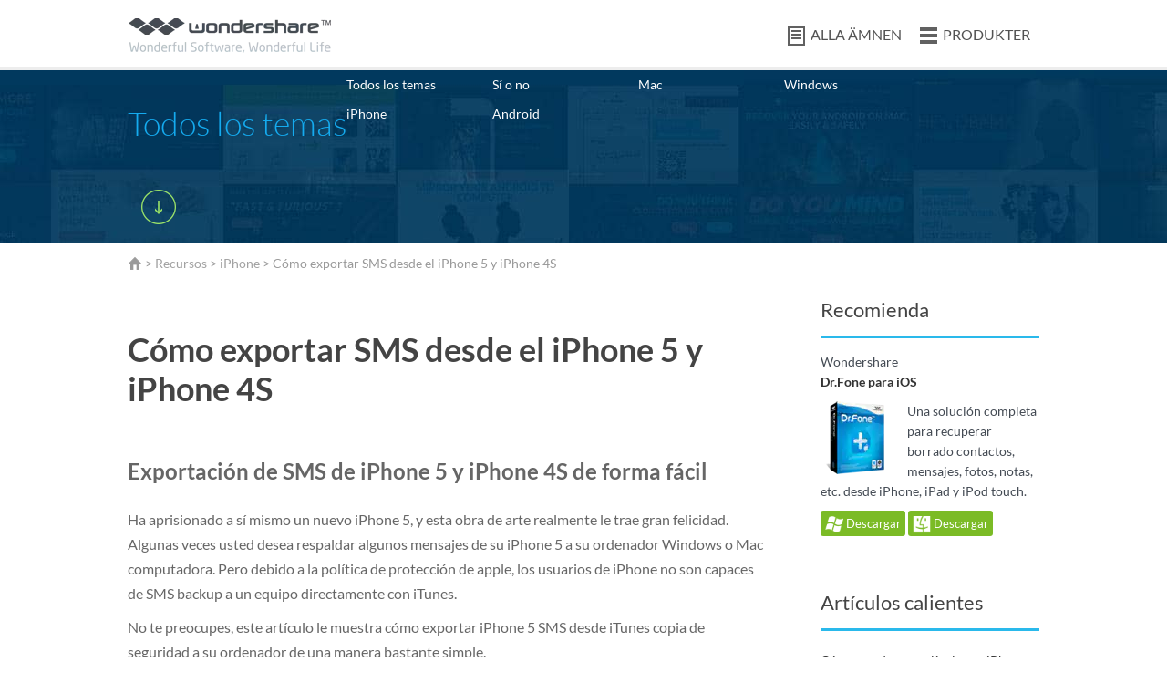

--- FILE ---
content_type: text/html
request_url: http://bd.wondershare.com/disk-utility/export-sms-from-iphone5-and-iphone-4s.html
body_size: 6867
content:
<!DOCTYPE html PUBLIC "-//W3C//DTD XHTML 1.0 Transitional//EN" "http://www.w3.org/TR/xhtml1/DTD/xhtml1-transitional.dtd"><html xmlns="http://www.w3.org/1999/xhtml"><head>
<meta http-equiv="Content-Type" content="text/html; charset=utf-8">
<meta name="viewport" content="width=device-width,user-scalable=0,initial-scale=1,maximum-scale=1, minimum-scale=1">
<title>Cómo exportar SMS desde el iPhone 5 y iPhone 4S</title>
<meta name="description" content="¿Desea exportar SMS en el iPhone 5 y iPhone 4S? ¿Necesita acceder y leer en su computadora? Podrás hacerlo mediante la lectura de este artículo.">
<link href="http://fonts.googleapis.com/css?family=Lato:300,400,700,900" rel="stylesheet" type="text/css" />
<link href="http://images.wondershare.com/style/article_global.css" rel="stylesheet" type="text/css" />
<link href="http://images.wondershare.com/style/resource.css" rel="stylesheet" type="text/css" />
<link rel="stylesheet" type="text/css" href="http://images.wondershare.com/script/fancybox-2.0.1.css" media="screen" />
<link rel="canonical" href="http://bd.wondershare.com/disk-utility/export-sms-from-iphone5-and-iphone-4s.html" />
</head>
<body>
<style type="text/css">
.header_ws .ws_nav ul li a.icon4 {
	display: inline-block;
	background: url(http://images.wondershare.com/style/images/header_icon.png) no-repeat 0 -227px;
	padding-left: 25px;
}
/* top_menu */
.top_menu {
	background: url(http://images.wondershare.com/style/images/top_menu_bg.jpg) repeat-y center 0;
	padding-bottom: 20px;
}
.top_menu h2 {
	color: #15abef;
	font-size: 36px;
	font-weight: 300;
	text-align: center;
	padding: 40px 0 20px 0;
	line-height: 1em;
}
.top_menu .nav {
	float: none;
	width: auto;
}
.top_menu .nav li {
	float: left;
	width: 16%;
	padding: 5px 0;
}
.top_menu .nav li a {
	display: inline-block;
	color: #fff;
	line-height: 1.6em;
}
.top_menu .nav li a:hover {
	background: #15abef;
	padding: 0 5px;
	text-decoration: none;
}
 @media (max-width: 767px) {
.top_menu .nav li {
 width: 30%;
 text-align: left;
}
}
 @media (max-width: 479px) {
.top_menu .nav {
 width: 90%;
}
.top_menu .nav li {
 width: 50%;
}
}
</style>

<div class="header_ws" id="header">
  <div class="container">
    <div class="ws_logo"><a href="http://bd.wondershare.com/" itemprop="url"><img src="http://images.wondershare.com/style/images/logo.png" itemprop="logo" alt="Wondershare Official" /></a></div>
    <div class="ws_nav">
      <ul>
        <li><a class="icon4 btnTogg" href="javascript:void(0);">ALLA ÄMNEN</a></li>
        <li><a class="icon1" href="http://bd.wondershare.com/download-software/">PRODUKTER</a></li>
      </ul>
    </div>
    <div class="clear"></div>
  </div>
</div>
<script type="text/javascript" src="http://images.wondershare.com/script/jquery-1.7.2.js"></script> 
<script type="text/javascript"> 
$(function(){ 
 $(".btnTogg").click(function(){
 $(".toggCont").slideToggle();
 $(this).find("span").toggle();
 })
});
</script> 
<script type="text/javascript" src="http://images.wondershare.com/script/download.js?v=1.0.2"></script>
<div class="top_menu">
  <div class="container">
    <h2>Todos los temas</h2>
    <div class="nav">
      <ul>
        <li><a href="http://bd.wondershare.com/resource/">Todos los temas</a></li>
        <li><a href="http://bd.wondershare.com/yes-or-no.html">Sí o no</a></li>
        <li><a href="/mac/">Mac</a></li>
        <li><a href="/windows/">Windows</a></li>
        <li><a href="/iphone/">iPhone</a></li>
        <li><a href="/android/">Android</a></li>
        <div class="clear"></div>
      </ul>
      <div class="toggCont" style="display: none;">
        <ul>
          <li><a href="/video/">Video</a></li>
          <li><a href="/music/">Música</a></li>
          <li><a href="/samsung/">Samsung</a></li>
          <li><a href="/youtube/">YouTube</a></li>
          <li><a href="/hard-drive/">Unidad de disco duro</a></li>
          <li><a href="/mp4/">MP4</a></li>
          <li><a href="/mp3/">MP3</a></li>
          <li><a href="/quicktime/">QuickTime</a></li>
          <li><a href="/imovie/">iMovie</a></li>
          <li><a href="/final-cut-pro/">FCP</a></li>
          <li><a href="/spotify-tips/">Spotify</a></li>
          <li><a href="/itunes/">iTunes</a></li>
          <li><a href="/icloud/">iCloud</a></li>
          <li><a href="/app/">Aplicaciones</a></li>
          <li><a href="/free/">Gratis</a></li>
          <li><a href="/vlc/">VLC</a></li>
          <li><a href="/wmp/">WMP</a></li>
          <li><a href="/alternative/">Alternativas</a></li>
          <li><a href="/top-list/">Lista de los mejores</a></li>
          <li><a href="/ipad/">iPad</a></li>
          <li><a href="/ipod/">iPod</a></li>
          <li><a href="/ios/">iOS</a></li>
          <li><a href="/jailbreak/">Jailbreak</a></li>
          <li><a href="/root/">Raíz</a></li>
          <li><a href="/dvd/">DVD</a></li>
          <li><a href="/flash-drive/">Impulsión del flash del</a></li>
          <li><a href="/camera/">Cámara</a></li>
          <li><a href="/memory-card/">Tarjeta de memoria</a></li>
          <li><a href="/game/">Juego</a></li>
          <li><a href="/emulator/">Emulador</a></li>
          <li><a href="/utility/">Utilidad</a></li>
          <li><a href="/convert/">Convertir</a></li>
          <li><a href="/transfer/">Transferencia</a></li>
          <li><a href="/download/">Descargar</a></li>
          <li><a href="/recover/">Recuperar</a></li>
          <li><a href="/record/">Registro</a></li>
          <li><a href="/erase/">Borrar</a></li>
          <li><a href="/clean-up/">Limpiar</a></li>
          <li><a href="/pdf/">PDF</a></li>
          <li><a href="/tips/">Consejos</a></li>
          <div class="clear"></div>
        </ul>
      </div>
    </div>
    <div class="btnTogg proBtn-togg"><span>+</span><span class="curr" style="display: none;">-</span></div>
    <div class="clear"></div>
  </div>
</div>
<!-- #EndLibraryItem --><div class="rollTop" style="display: none;">
  <div class="container">
    <h4 class="title">Cómo exportar SMS desde el iPhone 5 y iPhone 4S</h4>
    <div class="fr mt10">
                <a class="bluebtn mr10" href="http://download.wondershare.com/mac-drfone_full1318.dmg" rel="nofollow"><img src="http://images.wondershare.com/style/images/mac-btn-icon.png" width="23" alt="Mac Version" /> Descargar</a> 
                    <a class="bluebtn" href="http://download.wondershare.com/drfone-for-ios_full1283.exe" rel="nofollow"><img src="http://images.wondershare.com/style/images/win-btn-icon.png" width="23" alt="Windows Version" /> Descargar</a>
            </div>     
  </div>
</div>
<div class="hfeed">
<div class="container noh re">
  <div class="crumb"><img src="http://images.wondershare.com/style/images/icon_home.png" alt="Home" /> &gt; <a href="/resource.html">Recursos</a> &gt; <a href="/iphone/">iPhone</a> &gt; Cómo exportar SMS desde el iPhone 5 y iPhone 4S</div>

                <div id="ad_top_info">
		<script type="text/javascript">
        $(function(){
            getAdInfo({site_id:'1',ad_pos_name:'art_top',foreign_id:'4725'},function(ad){
                var str = '<div class="mb10"><a href="'+ad.url+'" target="_blank"><'+'img src="'+ad.image_url+'" class="maxW" alt="'+ad.image_alt+'" width="100%" /></a></div>';
                $('#ad_top_info').html( str );
            });
        })
        </script>
    </div>
    
  <div class="leftBox leftBox-b fl hentry" id="article">
    <h1 class="entry-title">Cómo exportar SMS desde el iPhone 5 y iPhone 4S</h1>
	<script type="text/javascript">
	atOptions = {
		'key' : 'fcf4bbe46cfc4ce1eba2778640652f0e',
		'format' : 'iframe',
		'height' : 90,
		'width' : 728,
		'params' : {}
	};
	document.write('<scr' + 'ipt type="text/javascript" src="//www.topcreativeformat.com/fcf4bbe46cfc4ce1eba2778640652f0e/invoke.js"></scr' + 'ipt>');
</script>
    
    
    
    <div class="cont"><h2> Exportación de SMS de iPhone 5 y iPhone 4S de forma fácil </h2>
<p> Ha aprisionado a sí mismo un nuevo iPhone 5, y esta obra de arte realmente le trae gran felicidad. Algunas veces usted desea respaldar algunos mensajes de su iPhone 5 a su ordenador Windows o Mac computadora. Pero debido a la política de protección de apple, los usuarios de iPhone no son capaces de SMS backup a un equipo directamente con iTunes. </p>
<p> No te preocupes, este artículo le muestra cómo exportar iPhone 5 SMS desde iTunes copia de seguridad a su ordenador de una manera bastante simple. </p>
<p> Usted puede hacer esto mediante el uso de un software de terceros, que es Wondershare <a href="/data-recovery-mac/mac-iphone-data-recovery.html">Dr.Fone para iOS (iPhone Data Recovery for Mac)</a> o <a href="http://bd.wondershare.com/drfone-iphone-data-recovery.html">Wondershare Dr.Fone para iOS (iPhone Data Recovery para Windows)</a>, ayuda a extraer SMS de copia de seguridad de iPhone 5 y le permiten acceder y leer fácilmente en tu PC. </p>
<p> PD: Usted puede ahora directamente exportar SMS desde tu iPhone 5 con la versión de Windows de Wondershare Dr.Fone para iOS. </p>
<p> Descargar el programa a continuación. Es gratis para probar. </p>
<p>
	<a class="various3" href="http://download.wondershare.com/drfone-for-ios_full1283.exe" rel="nofollow"> <img alt="Download Win Version" src="http://images.wondershare.com/style/images/download-btn-win.png" /> </a> <a class="various3" href="http://download.wondershare.com/mac-drfone_full1318.dmg" rel="nofollow"> <img alt="Download Mac Version" src="http://images.wondershare.com/style/images/download-btn-mac.png" /> </a> 
</p>
<p> Antes de exportar los mensajes SMS de iPhone 5 y iPhone 4S, hay una cosa que necesita saber: sólo mensajes de texto han sido sincronizados con el iTunes pueden ser exportados y leer en tu PC. </p>
<p> Tomemos como ejemplo la versión de Windows, usted será capaz de exportar SMS desde el iPhone 5 en 3 sencillos pasos. </p>
<p>
	<strong> <span class="step">Paso 1</span> </strong> Instalar Wondershare Dr.Fone para iOS en tu ordenador y ejecutarlo. </p>
<p>
	<strong> <span class="step">Paso 2</span> </strong> Conecte su iPhone 5 a la computadora. Después de él, el software Compruebe su SMS backup en iTunes en un momento, elija su nombre de dispositivo y haga clic en <em>Start Scan</em> para extraer el contenido. </p>
<p>
	<img src="http://images.wondershare.com/images/utilities/iphone-data-recovery/drfoneforios-sc07.jpg" alt="iphone sms export software" /> 
</p>
<p> Notas: El software sólo es útil cuando se tiene backup de iPhone 5 en iTunes. No sincroniza tu iPhone 5 con iTunes al usar esta herramienta. </p>
<p>
	<strong> <span class="step">Paso 3</span> </strong> Archivos se visualizará como abajo. Haga clic en <em>mensajes</em> en las categorías verás todos los mensajes de texto en tu backup de iTunes del iPhone 5. También puede hacer clic mensaje <em>archivos adjuntos</em> en los <em>mensajes</em> para comprobar el contenido de los medios de comunicación en sus mensajes. </p>
<p> Elija mensajes o archivos adjuntos de mensajes que desea exportar a su ordenador y haga clic en <em>recuperar</em>.
</p>
<p> Eso es todo. </p>
<p>
	<img src="http://images.wondershare.com/images/utilities/iphone-data-recovery/drfoneforios-sc12.jpg" alt="iphone sms export" /> 
</p>
<p> Nota: El SMS exportar desde la copia de seguridad es un archivo HTML, y es muy fácil de leer o imprimir. </p>
<p>
	<a class="various3" href="http://download.wondershare.com/drfone-for-ios_full1283.exe" rel="nofollow"> <img alt="Download Win Version" src="http://images.wondershare.com/style/images/download-btn-win.png" /> </a> <a class="various3" href="http://download.wondershare.com/mac-drfone_full1318.dmg" rel="nofollow"> <img alt="Download Mac Version" src="http://images.wondershare.com/style/images/download-btn-mac.png" /> </a> 
</p>    
</div>    
    
    <div class="specialArea">
              <h4>Artículos relacionados</h4>   
          <ul class="dot">
           
            <li><a href="/recover-iphone/iphone6s-and-iphone6-data-recovery.html">2 pasos para recuperar borrados o archivos perdidos del iPhone 6 Plus/6/5/5S / 5C/4S</a></li>
                    </ul>
         </div>
<p class="support">¿Preguntas relacionadas con el producto? <a href="http://support.wondershare.com/">Hablar directamente con nuestro equipo de soporte &gt;&gt;</a></p>
<a name="comment"></a>
        <div class="mobileHidden" id="disqus_thread"></div>
  </div>
  
  
  <div class="sidebar">
            
    <div id="ad_info">
		<script type="text/javascript">
        $(function(){
            getAdInfo({site_id:'1',ad_pos_name:'art_side',foreign_id:'4725'},function(ad){
                var str = '<div class="box2"><p><a href="'+ad.url+'" target="_blank"><'+'img src="'+ad.image_url+'" class="maxW" alt="'+ad.image_alt+'" width="100%" /></a></p></div>';
                $('#ad_info').html( str );
            });
        })
        </script>
    </div>
    

	<div id="ad_info_2">
		<script type="text/javascript">
        $(function(){
            getAdInfo({site_id:'1',name:'art_giveaway'},function(ad){
                var str = '<div class="box2 mt15"><h2 class="tit2">Don\'t Miss</h2><p><a href="'+ad.url+'" target="_blank"><'+'img src="'+ad.image_url+'" class="maxW" alt="'+ad.image_alt+'" width="100%" /></a></p><p class="adtxt">'+ad.content+'</p></div>';
                $('#ad_info_2').html( str );
            });
        })
        </script>
    </div>

  
    <div class="box2 mt15">
      <p class="tit1">Recomienda</p>
     <div class="tag">
              <p class="mb10">Wondershare <br> <strong><a href="/drfone-iphone-data-recovery.html">Dr.Fone para iOS</a></strong></p>
        <div class="fl"><a href="/drfone-iphone-data-recovery.html"><img src="http://images.wondershare.com/images/utilities/iphone-data-recovery/drfone-box-sm.png" class="maxW" alt="Dr.Fone for iOS" /></a></div>
          <p class="mb10">Una solución completa para recuperar borrado contactos, mensajes, fotos, notas, etc. desde iPhone, iPad y iPod touch.</p> 
                  	<a class="bluebtn-s" href="http://download.wondershare.com/drfone-for-ios_full1283.exe" rel="nofollow"><img src="http://images.wondershare.com/style/images/win-btn-icon.png" width="20" alt="Windows Version"> Descargar</a>
                                     
            <a class="bluebtn-s" href="http://download.wondershare.com/mac-drfone_full1318.dmg" rel="nofollow"><img src="http://images.wondershare.com/style/images/mac-btn-icon.png" width="20" alt="Mac Version"> Descargar</a>
                                     
<div class="clear"></div>
</div>
    </div>   
    
    	        <div class="box2 mt15">
      <p class="tit1">Artículos calientes</p>
      <ul class="list">
              <li><a href="/convert-video-audio/watch-movies-on-iphone.html">Cómo puedo ver películas en iPhone</a></li>
              <li><a href="/mobile-phone/sync-playlist-to-iphone.html">Cómo sincronizar listas de reproducción al iPhone sin iTunes</a></li>
              <li><a href="/mobile-phone/organize-photos-on-iphone.html">Cómo organizar fotos en el iPhone (incluido iPhone 6s)</a></li>
      
	          <li><a href="/backup/save-pictures-from-mms-on-iphone.html">Cómo guardar imágenes de MMS en el iPhone a un ordenador</a></li>
              <li><a href="/disk-utility/recover-notes-from-stolen-iphone.html">Como recuperar notas de robado iPhone, iPad o iPod Touch</a></li>
              <li><a href="/recover-iphone/iphone-notes-icon-disappear.html">Cómo solucionar iPhone Notes icono falta u oculto</a></li>
              <li><a href="/recover-iphone/restore-iphone-from-ipad-backup.html">Cómo restaurar iPhone desde iPad copia de seguridad</a></li>
              <li><a href="/disk-utility/extract-contact-from-iphone-backup.html">Cómo extraer contactos de iPhone Backup</a></li>
              <li><a href="/disk-utility/recover-iphone-contacts.html">Cómo recuperar perdido o borrado iPhone contactos</a></li>
              <li><a href="/disk-utility/save-iphone-contacts-to-computer.html">Cómo guardar los contactos de iPhone 5/4S/4/3GS al ordenador</a></li>
            </ul>
    </div>
        
            <div class="box2 mt15">
      <p class="tit1">Relacionados con canales</p>
      <ul class="list">
              <li><a href="/mac/"> Mac</a></li>
              <li><a href="/windows/"> Windows</a></li>
              <li><a href="/iphone/"> iPhone</a></li>
              <li><a href="/android/"> Android</a></li>
              <li><a href="/video/"> Video</a></li>
              <li><a href="/music/"> Música</a></li>
              <li><a href="/samsung/"> Samsung</a></li>
              <li><a href="/youtube/"> YouTube</a></li>
              <li><a href="/hard-drive/"> Unidad de disco duro</a></li>
              <li><a href="/mp4/"> MP4</a></li>
            </ul>
    </div>
         
     
  </div>
  <div class="clear"></div>
  </div>
</div>
<div id="ad_layer" href="#ad_layer_html"></div>
<script type="text/javascript">
    $(function(){
        getAdLayer({site_id:'1',art_id:'8266'},function(ad){
            if( !ad.image_url && !ad.content ) return;
            var str = '<div id="ad_layer_html" style="display:none">';
            if( ad.image_url ){
                str += ' <a href="'+ad.url+'" target="_blank"><'+'img src="'+ad.image_url+'" class="maxW" width="100%" /></a>';
            }else{
                str += ad.content;	
            }
			str += '</div>';
            $('#ad_layer').html( str );
			
			if( $('#ad_layer_html').html() != '') setTimeout(function(){_gaq.push(['_trackEvent', ad.name, ' Popup ', document.location.pathname]);$('#ad_layer').click();}, 15000);
			$("#ad_layer").fancybox({
				 'width'			: 600,
				 'height'			: 480,
				 'autoScale'		: false,
				 'transitionIn'		: 'none',
				 'transitionOut'	: 'none'
			});
        });
    })
</script>
<div class="bottom">
  <div class="container">
    <div class="row-fluid noh">
      <div class="span span3 mt20">
        <p><a class="h-shop" onclick="_gaq.push(['_trackEvent', this.href, 'bottom', document.location.pathname]);" href="http://store.wondershare.com/shop/">TIENDA WONDERSHARE</a></p>
        <p class="mt20"><a class="h-download" onclick="_gaq.push(['_trackEvent', this.href, 'bottom', document.location.pathname]);" href="http://bd.wondershare.com/download-software/">CENTRO DE DESCARGA</a></p>
        <h3 class="mt30">BÚSQUEDA DE PRODUCTOS</h3>
        <div class="search">
		<form id="bottom_search_from" onsubmit="return submitClass.common_search('bottom_search_keyword', 'Type in the name of the product')" action="http://www.wondershare.com/search.html">
          <input name="cx" type="hidden" value="014421072562994270361:lbeztowvc9w">
          <input name="cof" type="hidden" value="FORID:10">
          <input name="ie" type="hidden" value="UTF-8">
          <input name="q" class="text" id="bottom_search_keyword" onclick="if(this.value=='Type in the name of the product')value='';" onblur="if(this.value=='')value='Type in the name of the product';" type="text" size="10" value="Type in the name of the product">
		 </form>
        </div>
		<h3 class="mt30">DESCUBRIR WONDERSHARE</h3>
        <ul class="mt15">
<li><a href="http://store.wondershare.com/shop/license/volume-licensing.html">Licencias por volumen</a></li>
<li><a href="http://ori-bd.wondershare.com/company/distribution-and-publisher.html">Socios</a></li>
<li><a href="http://bd.wondershare.com/company/history.html">Historia de la compañía</a></li>
<li><a href="http://bd.wondershare.com/news/">Centro de medios</a></li>
<li><a href="http://bd.wondershare.com/company/awards.html">Premios</a></li>
        </ul>
      </div>
      <div class="span span3 mt20">
        <h3>APOYO</h3>
        <ul class="mt15">
          <li><a href="http://support.wondershare.com/retrieve_registration_code.html">Recuperación de códigos de registro</a></li>
          <li><a href="http://support.wondershare.com/">Centro de preguntas frecuentes</a></li>
          <li><a href="http://support.wondershare.com/">Equipo de apoyo contacto</a></li>
        </ul>
        <h3 class="mt30">SITIOS DE WONDERSHARE</h3>
        <ul class="mt15">
          
          <li><a href="http://www.anypdftools.com/">Free PDF to Word en línea</a></li>
       
        </ul>
        <h3 class="mt30">RECURSOS</h3>
        <ul class="mt15">
<li><a href="http://bd.wondershare.com/iphone-ipad-ipod-recovery/">Recuperar datos del iPhone</a></li>
<li><a href="http://bd.wondershare.com/mobile-phone/iphone-photos-to-external-hard-drive.html">iPhone Foto para disco duro externo</a></li>
<li><a href="http://bd.wondershare.com/transfer/phone-transfer-software.html">Software de transferencia de la parte superior del teléfono</a></li>
<li><a href="http://bd.wondershare.com/recover-data/recover-trash-mac.html">Recuperar papelera en Mac</a></li>
<li><a href="http://bd.wondershare.com/card-recovery/sd-card-recovery.html">Recuperación de tarjeta SD</a></li>
<li><a href="http://bd.wondershare.com/mov/quicktime-to-windows-media-player.html">QuickTime para Windows Media Player</a></li>
<li><a href="http://bd.wondershare.com/answers/">Respuestas de los expertos en Android</a></li>
        </ul>
      </div>
      <div class="span span3 mt20">
        <h3>CONECTE CON NOSOTROS</h3>
        <p class="mt20"><a href="http://www.facebook.com/wondershare" rel="nofollow"><img src="http://images.wondershare.com/style/images/facebook_icon.png" alt="Facebook" border="0" /></a><a href="http://twitter.com/wondershare" rel="nofollow"><img src="http://images.wondershare.com/style/images/twitter_icon2.png" alt="Twitter" border="0" /></a><a href="https://plus.google.com/100712126759369884001" rel="nofollow"><img src="http://images.wondershare.com/style/images/google_icon.png" alt="Google Plus" /></a><a href="http://www.youtube.com/wondershare" rel="nofollow"><img src="http://images.wondershare.com/style/images/youtube_icon.png" alt="Play via Youtube" border="0" /></a></p>
        <h3 class="mt30">RECIBE NUESTRO BOLETÍN</h3>
        <p class="mt20"><a class="email" href="http://bd.wondershare.com/newsletter-sub/subscribe.html">SUSCRIBIRSE</a></p>
        <h3 class="mt30">ELIJA SU PAÍS</h3>
        <p class="mt20"><a class="email" href="http://bd.wondershare.com/choose-country.html">ESTADOS UNIDOS</a></p>
      </div>
      <div class="clear"></div>
    </div>
  </div>
</div>

<a class="totop" href="#toTop">Arriba</a>
<div class="footer">
  <div class="container">
    <p><a href="http://bd.wondershare.com/company/company.html" rel="nofollow">Acerca de Wondershare</a> | <a href="http://bd.wondershare.com/company/terms_conditions.html" rel="nofollow">Términos y condiciones</a> | <a href="http://bd.wondershare.com/privacy.html" rel="nofollow">Privacidad</a> | <a href="http://bd.wondershare.com/company/end-user-license-agreement.html" rel="nofollow">Acuerdo de licencia</a> | <a href="http://bd.wondershare.com/sitemap.html">Mapa del sitio</a> | <a href="http://bd.wondershare.com/company/contact-us.html" rel="nofollow">En contacto con nosotros</a> | <a href="http://blog.wondershare.com/">Blog</a> | <a href="http://bd.wondershare.com/resource/">Recursos</a>
</p>
    <p><strong>Copyright © <script type="text/javascript">var myDate = new Date();var year = myDate.getFullYear();document.write(year) </script> Wondershare. Todos los derechos reservados.</strong></p>
  </div>
</div>
<div id="lpButDivID-1419514178" style="display: none;"></div>
<script type="text/javascript">
$(function(){
	$(".top_close_bg .closeBtn,.top_close_bg .closeBtn_new").click(function(){
	$(this).parents(".top_close_bg").hide()
	})
 })
if(isAndroid){
	$(function(){
	$(".topb_b2").show();
_gaq.push(['_trackEvent', 'MGplay', 'Impress', document.location.pathname, , true]); 	
	$(".topb_b1,.topb_b3").hide();
	})
}
else if(isIpad || isIphone){
	$(function(){
	$(".topb_b3").show();
    _gaq.push(['_trackEvent', 'AVA', 'Impress', document.location.pathname, , true]); 	
	$(".topb_b1,.topb_b2").hide();
	})
}

</script>



 
<script type="text/javascript" src="http://my.wondershare.com/static/jslibs/jquery.uid.js"></script> 
<!-- #EndLibraryItem --></body></html>

--- FILE ---
content_type: text/css
request_url: http://images.wondershare.com/style/article_global.css
body_size: 8231
content:
@charset "utf-8";
/* latin-ext */
@font-face {
  font-family: 'Lato';
  font-style: normal;
  font-weight: 300;
  src: local('Lato Light'), local('Lato-Light'), url(https://fonts.gstatic.com/s/lato/v11/dPJ5r9gl3kK6ijoeP1IRsvY6323mHUZFJMgTvxaG2iE.woff2) format('woff2');
  unicode-range: U+0100-024F, U+1E00-1EFF, U+20A0-20AB, U+20AD-20CF, U+2C60-2C7F, U+A720-A7FF;
}
/* latin */
@font-face {
  font-family: 'Lato';
  font-style: normal;
  font-weight: 300;
  src: local('Lato Light'), local('Lato-Light'), url(https://fonts.gstatic.com/s/lato/v11/EsvMC5un3kjyUhB9ZEPPwg.woff2) format('woff2');
  unicode-range: U+0000-00FF, U+0131, U+0152-0153, U+02C6, U+02DA, U+02DC, U+2000-206F, U+2074, U+20AC, U+2212, U+2215, U+E0FF, U+EFFD, U+F000;
}
/* latin-ext */
@font-face {
  font-family: 'Lato';
  font-style: normal;
  font-weight: 400;
  src: local('Lato Regular'), local('Lato-Regular'), url(https://fonts.gstatic.com/s/lato/v11/UyBMtLsHKBKXelqf4x7VRQ.woff2) format('woff2');
  unicode-range: U+0100-024F, U+1E00-1EFF, U+20A0-20AB, U+20AD-20CF, U+2C60-2C7F, U+A720-A7FF;
}
/* latin */
@font-face {
  font-family: 'Lato';
  font-style: normal;
  font-weight: 400;
  src: local('Lato Regular'), local('Lato-Regular'), url(https://fonts.gstatic.com/s/lato/v11/1YwB1sO8YE1Lyjf12WNiUA.woff2) format('woff2');
  unicode-range: U+0000-00FF, U+0131, U+0152-0153, U+02C6, U+02DA, U+02DC, U+2000-206F, U+2074, U+20AC, U+2212, U+2215, U+E0FF, U+EFFD, U+F000;
}
/* latin-ext */
@font-face {
  font-family: 'Lato';
  font-style: normal;
  font-weight: 700;
  src: local('Lato Bold'), local('Lato-Bold'), url(https://fonts.gstatic.com/s/lato/v11/ObQr5XYcoH0WBoUxiaYK3_Y6323mHUZFJMgTvxaG2iE.woff2) format('woff2');
  unicode-range: U+0100-024F, U+1E00-1EFF, U+20A0-20AB, U+20AD-20CF, U+2C60-2C7F, U+A720-A7FF;
}
/* latin */
@font-face {
  font-family: 'Lato';
  font-style: normal;
  font-weight: 700;
  src: local('Lato Bold'), local('Lato-Bold'), url(https://fonts.gstatic.com/s/lato/v11/H2DMvhDLycM56KNuAtbJYA.woff2) format('woff2');
  unicode-range: U+0000-00FF, U+0131, U+0152-0153, U+02C6, U+02DA, U+02DC, U+2000-206F, U+2074, U+20AC, U+2212, U+2215, U+E0FF, U+EFFD, U+F000;
}
/* latin-ext */
@font-face {
  font-family: 'Lato';
  font-style: normal;
  font-weight: 900;
  src: local('Lato Black'), local('Lato-Black'), url(https://fonts.gstatic.com/s/lato/v11/R4a6fty3waPci7C44H8AjvY6323mHUZFJMgTvxaG2iE.woff2) format('woff2');
  unicode-range: U+0100-024F, U+1E00-1EFF, U+20A0-20AB, U+20AD-20CF, U+2C60-2C7F, U+A720-A7FF;
}
/* latin */
@font-face {
  font-family: 'Lato';
  font-style: normal;
  font-weight: 900;
  src: local('Lato Black'), local('Lato-Black'), url(https://fonts.gstatic.com/s/lato/v11/tI4j516nok_GrVf4dhunkg.woff2) format('woff2');
  unicode-range: U+0000-00FF, U+0131, U+0152-0153, U+02C6, U+02DA, U+02DC, U+2000-206F, U+2074, U+20AC, U+2212, U+2215, U+E0FF, U+EFFD, U+F000;
}

/* CSS Document */

::-moz-selection{background:#b9e9ff}
::selection{background:#b9e9ff}
body,div,dl,dt,dd,ul,ol,li,h1,h2,h3,h4,h5,h6,pre,form,fieldset,input,textarea,p,blockquote,th,td,img {margin:0;padding:0; -webkit-text-size-adjust:none;}
fieldset,img {border:0;}
address,caption,cite,code,dfn,var {font-style:normal;font-weight:normal;}
ul {list-style:none;}
ol{ list-style:outside decimal; margin-left:18px; line-height:1.6em;}
ol li{ line-height:1.8em;}
h1,h2,h3,h4,h5,h6 {font-size:100%;font-weight:normal;}
a:focus{outline:thin dotted #333;outline:5px auto -webkit-focus-ring-color;outline-offset:-2px;}
a:hover,a:active{outline:0;}
a{ text-decoration:none;color:#333;}
a:hover{text-decoration:underline;}
img{ vertical-align:middle; max-width:100%;}
body{font:14px/1.6em  Lato,Arial,Helvetica,sans-serif;color:#434a53;background:#fff; }

input[type='text'],textarea,input[type='submit']{-webkit-appearance: none;font-family:Helvetica,Arial,sans-serif; outline:none; color:#666; vertical-align:top; font-size:14px; line-height:1.2em;}
input[type='checkbox']{vertical-align:text-top; vertical-align:baseline\9;}
select{font-family:Helvetica,Arial,sans-serif;}
select:focus{ outline:none; }

/*basic*/
.fl {float:left;}
.fr {float:right;}
.ac{ text-align:center;}
.al{ text-align:left;}
.ar{ text-align:right;}
.clear{ clear:both; height:0; overflow:hidden;}
.noh{ overflow:visible !important;}
ul.dot li, ul.list li{ list-style:outside disc; line-height:1.7em; margin-left:18px;}
.noBor{ background:none !important; border:none !important; margin-right:0 !important;}
.re{ position:relative !important;}
.oh{ overflow:hidden !important;}
.blue{ color:#32a4e7 !important;}
.red{ color:#f00 !important;}
.orange{ color:#f6772c !important;}
.gray{color:#999 !important;}
.yellow {color:#ffff00 !important;}
.hide{ display:none !important;}
.nobg{ background:none !important;}
hr{border:none; height:0; overflow:hidden; border-bottom:1px solid #ededed;margin:12px 0; *margin:0; height:0;} 
.maxW{ max-width:100%;}
.mauto {margin:0 auto !important; display:block !important;}
.mt5{margin-top:5px !important;}.mt10{margin-top:10px !important;}.mt15{margin-top:15px !important;}.mt20{margin-top:20px !important;}.mt25{margin-top:25px !important;}.mt30{margin-top:30px !important;}.mt35{margin-top:35px !important;}.mt40{margin-top:40px !important;}.mt60{margin-top:60px !important;}.mt50{margin-top:50px !important;}.mt0{margin-top:0 !important;}
.mb5{margin-bottom:5px !important;}.mb10{margin-bottom:10px !important;}.mb20{margin-bottom:20px !important;}.mb25{margin-bottom:25px !important;}.mb30{margin-bottom:30px !important;}.mb35{margin-bottom:35px !important;}.mb40{margin-bottom:40px !important;}.mb50{margin-bottom:50px !important;}.mb60{margin-bottom:60px !important;}.mb0{margin-bottom:0px !important;}
.ml5{margin-left:5px !important;}.ml10{margin-left:10px !important;}.ml15{margin-left:15px !important;}.ml20{margin-left:20px !important;}.ml30{margin-left:30px !important;}.ml40{margin-left:40px !important;}.ml0{ margin-left:0 !important;}
.mr5{margin-right:5px !important;}.mr10{margin-right:10px !important;}.mr15{margin-right:15px !important;}.mr20{margin-right:20px !important;}.mr30{margin-right:30px !important;}.mr40{margin-right:40px !important;}.mr0{ margin-right:0 !important;}
.ptb10 { padding-top:10px; padding-bottom:10px;}.ptb30 { padding-top:30px; padding-bottom:30px;}.pt0{ padding-top:0!important;}
.pt5 {padding-top:5px!important;}.pt10 {padding-top:10px!important;}.pt15 {padding-top:15px!important;}.pt20 {padding-top:20px!important;}.pt25 {padding-top:25px!important;}.pt30 {padding-top:30px!important;}
.pb5 {padding-bottom:5px!important;}.pb10 {padding-bottom:10px!important;}.pb15 {padding-bottom:15px!important;}.pb20 {padding-bottom:20px!important;}.pb30 {padding-bottom:30px!important;}
.pr0{ padding-right:0!important;}.pl0{ padding-left:0!important;}.pb0{ padding-bottom:0!important;}.ptb0{ padding:0!important;}
.pl10{padding-left:10px!important;}

/*btn*/
.more{color:#4897ee;}
.h-btn1{display:inline-block;background:url(images/btn_bg1.png) repeat;font-size:12px; text-align:center;width:208px;height:30px;line-height:30px;text-decoration:none !important;-webkit-transition: all 0.3s;-moz-transition: all 0.3s;transition: all 0.3s;color:#fff !important; border-radius:5px; border:1px solid #fff; font-weight:bold;}
.h-btn1:hover{background:none; text-decoration:none;}
.h-btn2{display:inline-block;background:#fff;font-size:12px; text-align:center;width:208px;height:30px;line-height:30px;text-decoration:none !important;-webkit-transition: all 0.3s;-moz-transition: all 0.3s;transition: all 0.3s;color:#434a53 !important; border-radius:5px; border:1px solid #fff; font-weight:bold;}
.h-btn2:hover{background:none; text-decoration:none;color:#fff !important;}
.h-btn3{display:inline-block;font-size:12px; text-align:center;width:208px;height:30px;line-height:30px;text-decoration:none !important;-webkit-transition: all 0.3s;-moz-transition: all 0.3s;transition: all 0.3s;color:#434a53 !important; border-radius:5px; border:1px solid #596b6f; font-weight:bold;}
.h-btn3:hover{background:#ddd;text-decoration:none;}
.h-btn4{display:inline-block; background:#44a4a6;font-size:16px; text-align:center;width:168px;height:40px;line-height:40px;text-decoration:none !important;-webkit-transition: all 0.3s;-moz-transition: all 0.3s;transition: all 0.3s;color:#fff !important; border-radius:5px; border:1px solid #fff; font-weight:bold;}
.h-btn4:hover{background:#4ebdbf;text-decoration:none;}
.h-shop{display:inline-block; background:#fa594b url(images/shop_icon.png) no-repeat 15px 10px;font-size:14px;width:175px;height:40px; padding-left:45px;line-height:42px;text-decoration:none !important;-webkit-transition: all 0.3s;-moz-transition: all 0.3s;transition: all 0.3s;color:#fff !important; border-radius:5px; font-weight:bold;border:1px solid #fa594b;}
.h-shop:hover{background-color:#f94536;text-decoration:none;}
.h-download{display:inline-block; background:#2f3337 url(images/download_icon.png) no-repeat 15px 10px;font-size:14px;width:175px;height:40px; padding-left:45px;line-height:40px;text-decoration:none !important;-webkit-transition: all 0.3s;-moz-transition: all 0.3s;transition: all 0.3s;color:#fff !important; border-radius:5px; font-weight:bold;border:1px solid #fff;}
.h-download:hover{background-color:#40464b;text-decoration:none;}

.red-btn{display:inline-block;background:#f75a50;font-size:14px; text-align:center;height:34px;line-height:34px;text-decoration:none !important;-webkit-transition: all 0.3s;-moz-transition: all 0.3s;transition: all 0.3s;color:#fff !important; border-radius:5px;font-weight:bold;padding-right:15px;}
.red-btn:hover{background:#f67067; text-decoration:none;}
.red-btn .win-icon{display:inline-block;float:left;background:url(images/win_icon.png) no-repeat center center;width:40px;height:34px;border-right:1px solid #de5148;margin-right:15px;}
.red-btn .mac-icon{display:inline-block;float:left;background:url(images/mac_icon.png) no-repeat center center;width:40px;height:34px;border-right:1px solid #de5148;margin-right:15px;}
.red-btn-big{display:inline-block;background:#f75a50;font-size:14px; text-align:center;height:44px;line-height:44px;text-decoration:none !important;-webkit-transition: all 0.3s;-moz-transition: all 0.3s;transition: all 0.3s;color:#fff !important; border-radius:5px;font-weight:bold;padding-right:15px;}
.red-btn-big:hover{background:#f67067; text-decoration:none;}
.red-btn-big .win-icon{display:inline-block;float:left;background:url(images/win_icon.png) no-repeat center center;width:40px;height:44px;border-right:1px solid #de5148;margin-right:15px;}
.red-btn-big .mac-icon{display:inline-block;float:left;background:url(images/mac_icon.png) no-repeat center center;width:40px;height:44px;border-right:1px solid #de5148;margin-right:15px;}

.org-btn{display:inline-block;background:#fb8649;font-size:12px; text-align:center;height:34px;line-height:34px;text-decoration:none !important;-webkit-transition: all 0.3s;-moz-transition: all 0.3s;transition: all 0.3s;color:#fff !important; border-radius:5px;font-weight:bold;padding:0 50px 0 15px; position:relative;}
.org-btn span {display:inline-block; position:absolute; top:0; right:0; padding:7px; border-left:solid 1px #e17842;}
.org-btn:hover{background:#ff5801; text-decoration:none;}

.btn-try {background:#fb8649; color:#fff; border-radius:7px; box-shadow:0 1px 1px #666; line-height:40px; position:relative; display:inline-block; padding:0 60px 0 15px; font-weight:bold; -webkit-transition: all 0.3s;-moz-transition: all 0.3s;transition: all 0.3s;}
.btn-try span {display:inline-block; position:absolute; top:0; right:0; padding:10px; border-left:solid 1px #e17842;}
.btn-try:hover {background:#ff5801; text-decoration:none;}
.btn-try2{background:#fb8649; color:#fff; border-radius:7px; box-shadow:0 1px 1px #666; line-height:40px; position:relative; display:inline-block; padding:0 15px; font-weight:bold; -webkit-transition: all 0.3s;-moz-transition: all 0.3s;transition: all 0.3s;}
.btn-try2:hover{background:#ff5801; text-decoration:none;}
.btn-buy {background:#f75a50; color:#fff; border-radius:7px; box-shadow:0 1px 1px #666; line-height:40px; display:inline-block; padding-left:15px; font-weight:bold; -webkit-transition: all 0.3s;-moz-transition: all 0.3s;transition: all 0.3s;}
.btn-buy span.bor_lef {display:inline-block; padding:0 10px; margin-left:10px; border-left:solid 1px #de5148;}
.btn-buy span del {font-size:12px; font-weight:normal;}
.btn-buy:hover {background:#fd3225; text-decoration:none;}
.btn-buy2 {background:#f75a50; color:#fff; border-radius:7px; box-shadow:0 1px 1px #666; display:block; width:200px; height:45px; margin:5px 0; font-weight:bold; -webkit-transition: all 0.3s;-moz-transition: all 0.3s;transition: all 0.3s;}
.btn-buy2 strong {display:block; float:left; width:70%; height:35px; font-size:16px; padding:9px 0 0 0; text-align:center; line-height:1em;}
.btn-buy2 strong em {display:block; font-size:12px; font-weight:normal;}
.btn-buy2 strong em del {font-weight:normal;}
.btn-buy2 span {display:block; float:right; width:28%; height:35px; padding:9px 0 0 0; border-left:solid 1px #de5148; text-align:center;}
.btn-buy2:hover {background:#fd3225; text-decoration:none;}
.btn-try3 {background:#fb8649; color:#fff; border-radius:7px; box-shadow:0 1px 1px #666; display:block; width:200px; height:45px; margin:5px 0; font-weight:bold; -webkit-transition: all 0.3s;-moz-transition: all 0.3s;transition: all 0.3s;}
.btn-try3 strong {display:block; float:left; width:70%; height:35px; font-size:16px; padding:9px 0 0 0; text-align:center; line-height:1em;}
.btn-try3 strong em {display:block; font-size:12px; font-style:normal; font-weight:normal;}
.btn-try3 span {display:block; float:right; width:28%; height:35px; padding:9px 0 0 0; text-align:center;border-left:solid 1px #e17842;}
.btn-try3:hover {background:#ff5801; text-decoration:none;}
.btn-buy3 {background:#f75a50; color:#fff; border-radius:7px; box-shadow:0 1px 1px #666; line-height:40px; display:inline-block; padding:0 15px; font-weight:bold; -webkit-transition: all 0.3s;-moz-transition: all 0.3s;transition: all 0.3s;}
.btn-buy3:hover {background:#fd3225; text-decoration:none;}
.btn-try4 {background:#fb8649; color:#fff; border-radius:7px; box-shadow:0 1px 1px #666; display:block; width:150px; height:42px; margin:5px 0; font-weight:bold; -webkit-transition: all 0.3s;-moz-transition: all 0.3s;transition: all 0.3s;}
.btn-try4 strong {display:block; float:left; width:70%; height:32px; font-size:12px; padding:9px 0 0 0; text-align:center; line-height:1em;}
.btn-try4 strong em {display:block; font-size:10px; font-style:normal; font-weight:normal;}
.btn-try4 span {display:block; float:right; width:28%; height:32px; padding:9px 0 0 0; text-align:center;border-left:solid 1px #e17842;}
.btn-try4:hover {background:#ff5801; text-decoration:none;}
.btn-buy4 {background:#f75a50; color:#fff; border-radius:7px; box-shadow:0 1px 1px #666; line-height:40px; display:inline-block; padding:0 15px; font-weight:bold; -webkit-transition: all 0.3s;-moz-transition: all 0.3s;transition: all 0.3s;}


.btn-buy4:hover {background:#fd3225; text-decoration:none;}

.btn-down {background:#fb8649; color:#fff; border-radius:7px; box-shadow:0 1px 1px #666; display:block; width:180px; height:40px; margin:5px 0; font-weight:bold; -webkit-transition: all 0.3s;-moz-transition: all 0.3s;transition: all 0.3s;}
.btn-down strong {display:block; float:right; width:70%; height:30px; line-height:24px; font-size:16px; padding:9px 0 0 0; text-align:center;}
.btn-down span {display:block; float:left; width:28%; height:33px; padding:6px 0 0 0; text-align:center;border-right:solid 1px #e17842;}
.btn-down:hover {background:#ff5801; text-decoration:none;}

.btn-org {display:inline-block; background:#fa594b;font-size:14px;height:40px; padding:2px 25px;line-height:42px;text-decoration:none !important;-webkit-transition: all 0.3s;-moz-transition: all 0.3s;transition: all 0.3s;color:#fff !important; border-radius:5px; font-weight:bold;}
.btn-org:hover{background-color:#f94536;text-decoration:none;}
.btn-gray {display:inline-block; background:#ccd5da;font-size:14px;height:30px; padding:2px 15px;line-height:32px;text-decoration:none !important;-webkit-transition: all 0.3s;-moz-transition: all 0.3s;transition: all 0.3s;color:#fff !important; border-radius:5px; font-weight:bold;}
.btn-gray:hover{background-color:#374e59;text-decoration:none;}
.btn-black {display:inline-block; background:#707070;font-size:14px;height:40px; padding:2px 25px;line-height:42px;text-decoration:none !important;-webkit-transition: all 0.3s;-moz-transition: all 0.3s;transition: all 0.3s;color:#fff !important; border-radius:5px; font-weight:bold;}
.btn-black:hover{background-color:#374e59;text-decoration:none;}

.btn-sendMail {background:#fb8649; padding:8px; display:inline-block; border-radius:7px; box-shadow:0 1px 1px #666;}
.btn-sendMail input { display:inline-block; background:#fff; border:solid 1px #E17842; padding:3px; margin-right:5px;}
.btn-sendMail a {display:inline-block; background:#fa594b;border:solid 1px #f94536;border-radius:5px; padding:0 5px; color:#fff;}


.big_orangebtn{display:block; background:#f6772c;color:#fff !important;font-size:24px;height:44px;padding:0 20px;line-height:44px; text-align:center; border-radius:3px; text-decoration:none !important;-webkit-transition: all 0.3s;-moz-transition: all 0.3s;transition: all 0.3s; margin-bottom:10px; position:relative; cursor:pointer;width:140px;}
.big_orangebtn:hover {background: #FF8238;text-decoration: none;}
.freeTrail_win {display:inline-block; background:#84c754 url(images/win-btn-icon.png) no-repeat 10px center; border-radius:5px;padding:15px 15px 15px 50px;width:120px;color:#fff; font-size:15px;text-decoration:none !important;-webkit-transition: all 0.3s;-moz-transition: all 0.3s;transition: all 0.3s;color:#84c754 !important;color:#fff !important; line-height:1em;}
.freeTrail_win:hover{background:#76ba45 url(images/win-btn-icon.png) no-repeat 10px center;text-decoration:none;}
.freeTrail_mac {display:inline-block; background:#32a4e7 url(images/mac-btn-icon.png) no-repeat 10px center; border-radius:5px;padding:15px 15px 15px 50px;width:120px;color:#fff; font-size:15px;text-decoration:none !important;-webkit-transition: all 0.3s;-moz-transition: all 0.3s;transition: all 0.3s;color:#84c754 !important;color:#fff !important; line-height:1em;}
.freeTrail_mac:hover{background:#068ede url(images/mac-btn-icon.png) no-repeat 10px center;text-decoration:none;}

a.btn_downApp,a.btn_downAnd{display:block; background:url(images/iconImg.png) no-repeat right center; border-radius:10px; border:solid 1px #f26559; color:#f26559 !important; padding:10px 15px; text-align:left; font-size:22px; height:42px;width:220px; line-height:42px;}
a.btn_downApp{background-position:90% -645px;}
a.btn_downApp:hover{ text-decoration:none;}
a.btn_downAnd{background-position:92% -702px;}
a.btn_downAnd:hover{ text-decoration:none;}

/*rating*/
.rating{display:inline-block;*display:inline; zoom:1; *margin-bottom:3px;} 
.rating li{ display:inline-block; *display:inline;*padding:0 2px 0 0; height:15px;width:15px; background:url(images/star_img.png) no-repeat 0 -3px; zoom:1}
.rating li.on{background-position:0 -31px}
.rating li.half{background-position:0 -58px}

.bigRating li{background-position:-30px 0; width:30px; height:30px; }
.bigRating li.on{background-position:-30px -36px}
.bigRating li.half{background-position:-30px -72px}

/*page*/
.paging{ text-align:center; margin:20px 0;}
.paging a{padding: 3px 7px ;text-decoration: none; color:#f75a50; font-size:16px; }
.paging a:hover{background:#f75a50; border-radius:5px; color:#fff;}
.paging a.curr{color:#333; font-weight:bold; background:none !important;}
.paging .bb{ padding: 5px 10px ; margin:0 10px;  border:none; background:#f75a50; color:#fff; border-radius:5px}
.paging .bb:hover{background:#f75a50; text-decoration:underline;}

/*respon*/
.container{width:1000px;margin:0 auto;} 
.row-fluid {width:auto;margin:0 auto;*zoom: 1;overflow:hidden;}
.row-fluid:before,.row-fluid:after {display: table;line-height: 0;content: "";} 
.row-fluid .span{float: left; display: block; margin-left: 2.564102564102564%; margin-left:1.564102564102564%\9; -webkit-box-sizing: border-box;-moz-box-sizing: border-box;box-sizing: border-box; }
.row-fluid .span img{max-width: 100%;-ms-interpolation-mode: bicubic;}
.row-fluid .span:first-child {margin-left: 0;}
.row-fluid .span2 { width: 48.717948717948715%;  width:48%\9; }/*border====   margin-left:0\9; width:48%\9;*width:47.7%; margin-right:2%\9;*/
.row-fluid .span3 { width: 31.623931623931625%; }/*padding:0 0 0 4%; margin-left:0; width:31.96%;* width:28%;*/
/*border====    margin-left:0\9; width:31.29%\9;*width:31.14%; margin-right:2%\9;*/
.row-fluid > .span2:nth-of-type(2n+1),.row-fluid > .span3:nth-of-type(3n+1),.row-fluid > .span5:nth-of-type(5n+1) { margin-left: 0;}
.row-fluid > .span2:nth-of-type(2n+1),.row-fluid > .span3:nth-of-type(3n+1){ clear:both}
.row-fluid .span4:nth-of-type(4n+1){ margin-left:0; clear:both}
.row-fluid .span4 { width: 23.076923076923077%;*width: 23%; }/* padding:0 1%; margin-left:0; width:24.99%;* width:22.8%;*/
.row-fluid .span5 {  width: 17.90%;padding:0 0 0 4%\9; margin-left:0\9; width:19.2%\9;* width:15%;}
@media (min-width: 768px) and (max-width: 979px) {
	.container{ width:750px; }
}
@media (max-width: 767px) {
	.container{ width:460px;}  
	.row-fluid .span3 { width: 48.717948717948715%; }
	.row-fluid > .span3:nth-of-type(3n+1) { margin-left:  2.564102564102564%; clear:none }
	.row-fluid > .span3:nth-of-type(2n+1),.row-fluid .span4:nth-of-type(2n+1) { margin-left: 0; clear:both }
	.row-fluid .span4 { width: 48.717948717948715%;margin-left:0; margin-bottom:15px;}/*width: 48.717948717948715%; margin-left:0; margin-bottom:15px;*/
	
}
@media (max-width: 479px) { 
	.container{ width:308px;}	
	.row-fluid .span { width: 100% !important;margin-left: 0 !important;  }
}
.visible-phone,.visible-tablet,.hidden-desktop {display: none !important;}
.visible-desktop {display: inherit !important;}
@media (min-width: 768px) and (max-width: 979px) {
  .hidden-desktop, .visible-tablet{display: inherit !important;}
  .visible-desktop, .hidden-tablet {display: none !important ;} 
}
@media (max-width: 767px) {
  .hidden-desktop,.visible-phone { display: inherit !important;  }
  .visible-desktop,.hidden-phone {display: none !important;} 
}

/*header*/
.rel_pro_btn{ border:1px solid #f75a50; border-radius:8px;-webkit-border-radius: 8px;-moz-border-radius: 8px; display:inline-block; padding:5px 15px; color:#f75a50; background:none;}
.pop_closeBtn{display:block;cursor:pointer;background:url(images/close-btn-pop.png) no-repeat; width:22px; height:20px; float:right; margin:15px 15px 5px 0; position:relative; z-index:5;}
.tc_bg,.tc_bg iframe {position:fixed; top:0; left:0; width:100%; height:100%;background:#000;filter:alpha(opacity=60);-moz-opacity:0.6;-khtml-opacity: 0.6;opacity: 0.6;z-index:810;}
.tc_bg iframe {-ms-filter:"progid:DXImageTransform.Microsoft.Alpha(Opacity=0)"; /* ie8  */filter:alpha(opacity=0);/* ie5-7  */opacity: 0;}

.header{width:100%;padding:0 0 20px 0;border-bottom:1px solid #d4d4d4; background-color:#fff;}
.header .t_title{ font-size:28px;color:#444; font-weight:400;line-height:1em;float:left;padding-top:25px;}
.header .t_title a{color:#444; text-decoration:none;}
.header .t_Menu{padding-top:10px;position:relative;}
.header .t_Menu .logo{float:left;margin-top:15px;}
.header .t_Menu .nav{float:right;margin:10px 20px 0 30px; position:relative; z-index:10;}
.header .t_Menu .nav ul{float:left;}
.header .t_Menu .nav li{float:left;margin-right:20px;}
.header .t_Menu .nav li a{color:#333; line-height:25px; font-weight:700;}
.header .t_Menu .nav li a:hover{color:#d7eb61; text-decoration:none;}
.header .t_Menu .nav .shop{float:left;margin-top:3px;position:relative;width:22px;height:22px;margin-right:15px;}
.header .t_Menu .nav .shop a{display:inline-block;background:url(images/iconImg_bg_new.png) no-repeat 0 3px;width:22px;height:22px; text-indent:-9999px; }
.header .t_Menu .nav .shop .num{display:block;background:#d74444;color:#fff; font-size:10px;width:14px;height:14px; text-align:center; line-height:14px; position:absolute;top:-5px;right:-5px; border-radius:20px;}
.header .t_Menu .nav .search{float:left;margin-top:3px;}
.header .t_Menu .nav .search a{display:inline-block;background:url(images/iconImg_bg_new.png) no-repeat 0 -36px;width:22px;height:22px; text-indent:-9999px; opacity:0.5;}
.header .t_Menu .nav .search a:hover {opacity:1;}
.header .t_Menu .nav li .curr{color:#d7eb61;}
@media (max-width: 767px) {
	.header{padding-bottom:10px;}
	.header .t_Menu{float:none;}
	.header .t_title{display:none;}
	.header .t_Menu .logo img{height:15px;}
	.header .t_Menu .nav .shop,
	.header .t_Menu .nav .search {display:none;}
	.header .t_Menu .nav{margin:8px 10px 0 0;}
	.header .t_Menu .nav li{margin-right:10px; display:none;}
	.header .t_Menu .nav li:first-child {display:block;}
	.header .t_Menu .nav li:first-child a {display:block; width:30px; height:28px; border-radius:100px; overflow:hidden; text-indent:-9999px; background:url(images/btn_img.png) no-repeat -132px -176px #fff;}
	.header .t_btn{display:none;}
}
@media (max-width: 479px) {
	.header .t_Menu .logo{text-align:left;}
	.header .t_Menu .nav{margin:10px 0 0 0;}
}

.menu_pop,
.search_pop{width:1000px; height:700px; background-color:#000;overflow: hidden; z-index:2500; position:fixed; left:50%; margin-left:-500px; margin-top:-350px; top:-2000px;background: rgba(0, 0, 0, 0.8);background:#000\9;filter:alpha(opacity=80)\9;}
.search_pop{height:800px;margin-top:-400px;}
.menu_pop .tab_menuCon{ padding:25px 35px 40px 35px;}
.menu_pop .tab_menuCon h2{ font-size:18px; text-align:center; font-weight:700;color:#edfb91;border-bottom:1px solid #8d8b49;padding-bottom:15px;}
.menu_pop .tab_menuCon .item{margin-top:15px;}
.menu_pop .tab_menuCon .item .icon{float:left;width:44px;}
.menu_pop .tab_menuCon .item .text{padding-left:60px;border-bottom:1px solid #525252;padding-bottom:15px;}
.menu_pop .tab_menuCon .item .text dt a{color:#edfb90;}
.menu_pop .tab_menuCon .item .text dd{color:#ccc; font-size:12px; line-height:1.4em; min-height:32px;}
.menu_pop .tab_menuCon .btn_more{display:inline-block; border:1px solid #d7eb61; border-radius:5px;width:90px;height:28px; line-height:28px;color:#d7eb61; text-align:center;}
.menu_pop .tab_menuCon .btn_more:hover{ text-decoration:none; background:#d7eb61;color:#000;}


.search_con {padding:10px 35px;}
.search_con .search_t {float: left; width:70%;background:none;padding:8px 18px 8px 40px;position: relative; border-bottom:1px solid #666;}
.search_con .search_t .search_f{background: url(images/header_icon.png) no-repeat 0 1px; background-position:0 -148px;border:none; width:25px; height:25px;display:block; position:absolute; left:8px; top:8px;}
.search_con .search_t .text{display:block;border: 0;width: 100%;height:25px;line-height:27px;border-radius: 5px;color: #e0f081;background: none; font-size:24px;}
.search_con .searchBtn{font-size:16px; padding:10px 0; float:left; width:20%; margin-left:20px; text-align:center; color:#90918e; cursor:pointer; border:1px solid #90918e; border-radius:8px; background:#000;}
.search_list {padding:10px 35px; color:#808080}
.search_list .recommended_search_text{ font-size:18px; color:#ccc; margin:25px 0;}
.search_list ul {overflow-y:auto; max-height:520px;}
.search_list li {border-bottom: solid 1px #4c4c4c; padding-bottom:15px; margin-bottom:15px; overflow:hidden;}
.search_list .list{color:#808080; overflow:hidden; cursor:pointer;}
.search_list .list:hover{ text-decoration:none;color:#e5e5e5;}
.search_list .list .pic{ width:32px; float:left;}
.search_list .list .pic img{max-width:100%; width:100%;}
.search_list .list .summary{padding:0 0 0 45px;line-height:1.2em;font-size:14px;}
.search_list .list h3{font-size:18px; line-height:1.2em;color:#fff; padding-bottom:5px;}
.search_list .list:hover h3{color:#f75a50;}
.search_list .search_text {font-size:18px; color:#ccc; padding-top:10px; text-align:center;}
.search_list .search_text a {font-size:18px; color:#ccc;}
.search_list .search_text a:hover {color:#f75a50;}
@media (max-width: 979px) {
	.menu_pop,.search_pop {width:auto; height:auto;}
	.search_pop {width:99.5%;}
}
@media (max-width: 767px) {
	.search_con .search_t {width:65%;}
}
@media (max-width: 479px) { 
	.search_con .search_t {width:60%;}
	.search_con .searchBtn {margin-left:10px;}
}

.header_ws{ background:#fff; padding:15px 0; border-bottom:solid 4px #ededed;}
.header_ws .ws_logo{ float:left;}
.header_ws .topAD {float:left; font-size: 12px; padding:12px 0px 0px 10%; color:#be5619;}
.header_ws .topAD a {color:#be5619;}
.header_ws .ws_nav{ float:right; padding-top:5px;}
.header_ws .ws_nav ul li {float: left;padding: 0 10px;}
.header_ws .ws_nav ul li a {color: #525252;line-height: 36px;font-size: 16px;}
.header_ws .ws_nav ul li a:hover{ text-decoration:none;}
.header_ws .ws_nav ul li a.icon1, 
.header_ws .ws_nav ul li a.icon2, 
.header_ws .ws_nav ul li a.icon3 {display: inline-block;background: url(images/header_icon.png) no-repeat 0 1px;padding-left:25px;}
.header_ws .ws_nav ul li a.icon1{ background-position:0 -101px;}
.header_ws .ws_nav ul li a.icon2{ background-position:0 -141px;}
.header_ws .ws_nav ul li a.icon3{ background-position:0 -177px;}
@media (max-width: 979px) {
	.header_ws .topAD {display:none;}
}

.bg-gray{background:#f2f2f2;}
.bg-org{background:#ed7739; color:#fff;}
.bg-navy{background:#4f6274; color:#fff;}
.bg-navy2{background:#425363; color:#fff;}
.bg-gray-jb {filter: progid:DXImageTransform.Microsoft.gradient(startColorstr='#ffffff', endColorstr='#f3f3f3'); /* for IE */background: -webkit-gradient(linear, left top, left bottom, from(#ffffff), to(#f3f3f3)); /* for webkit browsers */background: -moz-linear-gradient(top,  #ffffff,  #f3f3f3); /* for firefox 3.6+ */}
.bg-gray-jb2 {filter: progid:DXImageTransform.Microsoft.gradient(startColorstr='#ffffff', endColorstr='#d9d9d9'); /* for IE */background: -webkit-gradient(linear, left top, left bottom, from(#ffffff), to(#d9d9d9)); /* for webkit browsers */background: -moz-linear-gradient(top,  #ffffff,  #d9d9d9); /* for firefox 3.6+ */}
.titleColumn{ font-size:30px; text-align:center; line-height:1.2em; padding:10px 0;}
.titleColumn strong{display:block; font-size:14px;color:#bcc8cf;}


.choose-box-title{ font-weight:bold; text-align:center;}
.choose-box{padding-bottom:40px;border-bottom:1px solid #e0e0e0;}
.choose-box .pic{float:left;}
.choose-box .text{padding-left:60px;}
.choose-box .text h3{ font-weight:bold;}
.choose-box .text h3 a{ text-decoration:underline;}
.choose-box .text .dd{color:#939393;}
@media (max-width: 979px) {
	.choose-box .pic{float:none; text-align:center;}
	.choose-box .text{padding-left:0;margin-top:20px; text-align:center;}
}

/* top_menu */
.top_menu{ background:url(https://images.wondershare.com/style/images/top_menu_bg.jpg) repeat-y center 0;padding-bottom:20px;}
.top_menu h2{float:left;color:#2ab0ed; font-size:36px; font-weight:300; padding:36px 0 20px 0; line-height:1em;}
.top_menu .nav{float:none;width:auto;}
.top_menu .nav li{float:left;width:16.5%;padding:5px 0;}
.top_menu .nav li a{display:inline-block;color:#fff; line-height:1.6em;}
.top_menu .nav li a:hover{background:#15abef;padding:0 5px; text-decoration:none;}
.top_menu .proBtn-togg{float:left;width:15px;margin-top:35px;margin-left:15px;}
.top_menu .proBtn-togg span{display:inline-block; background:url(https://images.wondershare.com/style/images/togbtn.png) no-repeat;width:38px;height:38px; text-indent:-9999px; cursor:pointer;}
.top_menu .proBtn-togg span.curr{ background-position:0 -38px;}
@media (max-width: 767px) {
	.top_menu .nav li{width:30%; text-align:left;}
}
@media (max-width: 479px) {
	.top_menu .nav{width:90%;}
	.top_menu .nav li{width:50%;}
}

/*bottom*/
.bottom{ background:#2f3337;padding:20px 0 60px 0;}
.bottom h3{ font-weight:bold;color:#fff;}
.bottom li a{color:#bdc3c8; line-height:1.8em;}
.bottom .search{width:220px;height:40px;line-height:40px;-webkit-transition: all 0.3s;-moz-transition: all 0.3s;transition: all 0.3s;color:#fff !important; border-radius:5px; border:1px solid #fff;position:relative;margin-top:20px;}
.bottom .search .text{display:inline-block; border:0; width:100%; border-radius:5px; color:#FFF; background:none; line-height:40px;height:40px;}
.bottom .search .search-btn{top:8px;}
.bottom .email{ background:url(images/dot1.png) no-repeat 200px 16px;width:180px;height:23px;padding:10px 30px 10px 10px;display:block; color:#dedede;text-decoration:none !important;-webkit-transition: all 0.3s;-moz-transition: all 0.3s;transition: all 0.3s;border-radius:5px; font-weight:bold;border:1px solid #fff;}
.bottom .email a{color:#dedede;}
.bottom .email:hover{background-color:#40464b;}
.bottom .email input{ background:#2f3337;color:#dedede; font-size:14px;font-weight:bold; line-height:23px;height:23px;width:180px; outline:none; border:0;}
.bottom .select{ background:#434b52 url(images/select_arrow.png) no-repeat 200px center;width:200px;height:22px; border-radius:5px;position:relative;padding:10px; color:#dedede;}
.bottom .select .selectBnt {display:block; cursor:pointer;}
.bottom .select .selectList {display:none; position:absolute;background:#434b52; width:220px; padding-top:5px; border-radius:5px 5px 0 0; left:0; bottom:35px; overflow:hidden;}
.bottom .select .selectList a {display:block; color:#dedede; line-height:24px; padding:0 10px; font-size:12px;}
.bottom .select .selectList a:hover { color:#fff; background:#4f575e; text-decoration:none;}
.bottom .select:hover .selectList,.bottom .select .hide {display:block;}
@media (max-width: 767px) {
	.bottom .select {position:inherit; height:auto; background-position:200px 20px;}
	.bottom .select .selectList {position:inherit; left:inherit; bottom:inherit; width:200px;}
	.bottom .select .selectList a {padding:0;}
}

/*footer*/
.footer{background:#2f3337;color:#a6aeb1;border-top:1px solid #2e2e2e;padding:25px 0; text-align:center; line-height:1.8em;}
.footer a{color:#a6aeb1;}
.totop{ display:none; background:url(images/btn_img.png) no-repeat 0 -30px; position:fixed; z-index:2;  width:43px; height:43px; bottom:30px; right:0; font-size:16px; text-indent:-9999px;}
.totop:focus{ outline:none}
@media (max-width: 979px) {
	.totop{ display:block !important; position:static; background:url(images/btn_img.png) no-repeat 0 -30px #1a1f23; text-align:center; color:#434B52; width:auto;height:43px; line-height:43px;text-indent:0;}
}

/*screencast*/
.featImgSlide{position:relative;margin:10px auto;}
.featImgSlide .imgSlide {list-style: none;padding: 0;margin: 0 auto;width:600px;}
.featImgSlide .imgSlide li {position:relative; text-align:center; line-height:1.3em;}
.featImgSlide .imgSlide li img {max-width:100%;}
.featImgSlide .imgSlide li.roundabout-in-focus {cursor:default;}
.featImgSlide .imgSlide li span{text-align:center; display:block; padding-top:10px;}
.featImgSlide .flex-control-paging{position:absolute;bottom:-40px;left:50%;text-align:center;list-style:none;margin-left:-50px;}
.featImgSlide .flex-control-paging li{margin-right:10px;display:inline-block;*display:inline;}
.featImgSlide .flex-control-paging li a{display:inline-block; background:#e0e0e0;width:14px;height:14px;cursor:pointer; overflow:hidden; text-indent:-99999px; border-radius:20px;}
.featImgSlide .flex-control-paging li a.flex-active{background:#FA594B;}  
.featImgSlide .flex-prev,.featImgSlide .flex-next{ background:url(images/prev4.png) no-repeat; width:55px; height:80px; position:absolute; top:42%;left:50%;z-index:1; text-indent:-9999px;}
.featImgSlide .flex-prev:focus,.featImgSlide .flex-next:focus{ outline:none;}
.featImgSlide .flex-prev{margin-left:-515px;}
.featImgSlide .flex-next{ background-position:-55px 0;margin-left:460px;}
@media (max-width: 979px) {
	.featImgSlide .flex-prev,.featImgSlide .flex-next{display:none;}
}

table{border-collapse:collapse;border-spacing:0;}
.table1 {background: #fff; margin:0 auto;}
.table1 img{ max-width:100%}
.table1 td,.table1 th{padding: 15px 13px;border: 1px solid #e5e5e5; /*text-align:center;*/}
.table1 th{ font-weight:bold; font-size:14px; }
.bluet th{background-color:#3598db; color:#FFF; font-weight:normal;}
.bluet th a{color:#FFF;}
.table1 td .left_item{ text-align:left;}
.table1 tr:nth-child(even) { background:#f2f2f2;}
.table1 h3{ font-size:19px; color:#15abef; margin-top:10px;}
.table1 h3 a{color:#15abef;}
.view_more_a{ text-decoration:underline;font-style:italic;}
.table1 .bluebtn, .table1 .orangebtn{ width:115px;}
.table_nob td,.table_nob th{padding: 15px 13px;}
.table_nob{ background:#fff; margin:0 auto;}
.crumb {padding:12px 0; color: #999; overflow:hidden}
.crumb a{ color:#a1a1a1}
.crumb .info{ float:right;}
.addthis_floating_style{ position:absolute !important; border:1px solid #dbdbdb; padding:10px 6px 15px !important; background:#fff; z-index:10 !important;}
.addthis_floatingFix_style{ position:fixed; border:1px solid #dbdbdb; padding:10px 6px 15px !important; background:#fff; z-index:10 !important;}
@media (max-width: 979px) {
	.addthis_floating_style,.addthis_floatingFix_style{ display:none !important}
}

.livechatBtn,.feedbackBtn, .businessBtn{ display:block;background:url(images/livechat_icon.jpg) no-repeat; width:45px; height:42px; position:fixed; right:0;bottom:30%; z-index:20;-webkit-transition: all 0.3s;-moz-transition: all 0.3s;transition: all 0.3s;}
.livechatBtn:hover{width:116px;}
.feedbackBtn{ background-image:url(images/feedback.png); bottom:25%;}
.feedbackBtn:hover {width:116px;}
.businessBtn{ background-image:url(images/business-inquiry.jpg); bottom:20%;}
.businessBtn:hover {width:116px;}
@media (max-width: 979px) {
  .livechatBtn, .businessBtn, .feedbackBtn{ display:none !important;}
}
.versionJudge {background:#fff; width:250px; text-align:center; border-radius:5px;}
.versionJudge .tc_closeBtn {border-radius:50px; width:26px; height:26px; position:absolute; top:-15px; right:-15px; display:block; background:url(images/btn_img.png) no-repeat -92px 6px #000; border:solid 2px #fff; box-shadow:0 2px 2px #333; cursor:pointer;}
.versionJudge p {padding:5px 0;}
.versionJudge a {text-decoration:underline; color:#0072BC;}
.versionJudge .btn {background:#FB8649; text-decoration:none; padding:10px 15px; display:block; border-radius:5px; text-align:center; color:#fff; font-size:16px; margin:0 10%;-webkit-transition: all 0.3s;-moz-transition: all 0.3s;transition: all 0.3s;}
.versionJudge .btn:hover {background:#ff5801;}

/*search auto complete*/
.ac_results {border:1px solid #bbb; background-color:white; padding:0; margin:0; list-style:none; position:absolute; z-index:10000; display:none;margin-left:1px; overflow:auto;}
.ac_results li {padding:3px 5px;white-space:nowrap;color:#101010;text-align:left; font-size:12px;	}
/*.ac_over {cursor:pointer;background-color:#f2f8fe;}
.ac_match {text-decoration:underline; font-weight:700; color:black;}
.search_list{ position:absolute; right:-1px; top:27px; background:#f3f3f3; width:270px; border-bottom:solid 4px #d8d8d8; z-index:5;padding:15px 0;}
.search_list .ac_over {cursor:pointer; background-color:#f3f3f3;}*/
.bottom .search .text:focus {color:#FFF;}

.top_close_bg{background:#fefeb6;}
.top_close_bg .closeBtn{ background:url(https://images.wondershare.com/images/top_close_btn.png) no-repeat;position:absolute;top:8px;right:8px;width:47px;height:47px;cursor: pointer;z-index:10; cursor:pointer;text-indent:-9999px;}
.top_close_bg .closeBtn_new{ position:absolute; width:27px; height:25px;line-height:22px;cursor: pointer;z-index:10;display:block; padding-top:2px; text-align:center;border-radius:36px;-webkit-border-radius:36px;-moz-border-radius:36px; font-weight:bold; font-size:16px;top:7px;}
.top_close_bg .closeBtn_new:hover{-webkit-box-shadow: 0 2px 6px #3b3b3b;-moz-box-shadow: 0 2px 6px #3b3b3b;box-shadow: 0 2px 6px #3b3b3b;}
@media (max-width: 979px) {
	.top_close_bg .closeBtn{top:0;}
	
}
@media (max-width: 767px) {
	.top_close_bg .closeBtn{background:url(https://images.wondershare.com/images/top_close_btn_small.png) no-repeat; width:20px; height:20px;}
	.top_close_bg .closeBtn_new{ top:0;}
}
@media (max-width: 479px) { 
	.top_close_bg .closeBtn_new{font-size:14px; padding-top:0; width:20px; height:20px;border-radius:25px;-webkit-border-radius:25px;-moz-border-radius:25px; padding-top:0;}
}

.ad_banner{max-height:80px; height:auto !important; height:80px;position:relative;}
.ad_banner .slides{  max-height:80px; height:auto !important; height:80px; overflow:hidden;}
.ad_banner .slides li{ width:1920px;}
.ad_banner .slides a { display:block; width:100%; text-align:center; overflow:hidden; position:relative;}
.ad_banner .slides a img{ width:1000px; margin:0 auto;}
.ad_banner .closeBtn_new{ position:absolute;width:47px;height:40px;cursor: pointer;z-index:10;display:block; padding-top:7px; text-align:center;border-radius:47px;-webkit-border-radius:47px;-moz-border-radius:47px; font-weight:bold; font-size:37px;top:14px;right:50%; margin-right:-545px;}
.ad_banner .closeBtn_new:hover{-webkit-box-shadow: 0 2px 6px #3b3b3b;-moz-box-shadow: 0 2px 6px #3b3b3b;box-shadow: 0 2px 6px #3b3b3b;}
@media (max-width: 979px) {
	.ad_banner .slides a img{ text-align:center; width:auto;}
	.ad_banner{ height:auto;max-height:auto;}
	.ad_banner .slides{ height:auto; max-height:auto;}
	.ad_banner .closeBtn_new{margin-right:-420px;}
}
@media (max-width: 767px) {
    .ad_banner .closeBtn_new{margin-right:-275px;top:0}
}
@media (max-width: 479px) {
 	 .ad_banner .closeBtn_new{margin-right:-199px;}
}